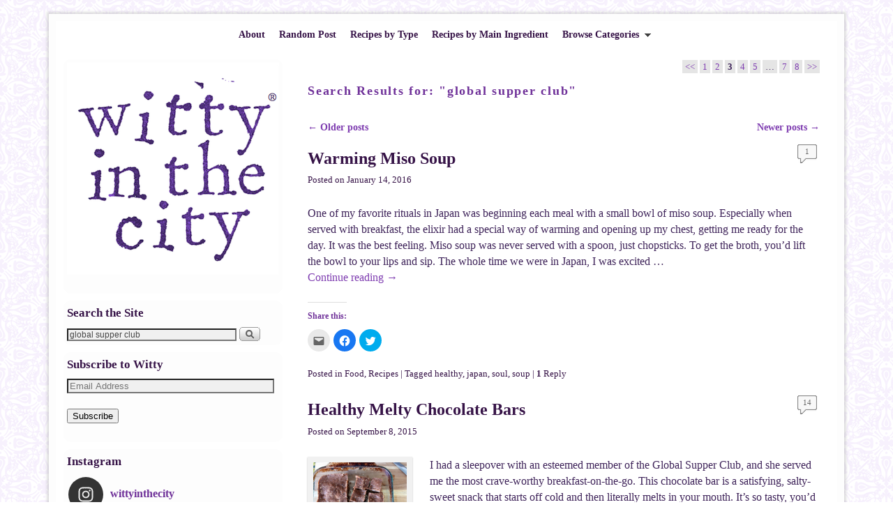

--- FILE ---
content_type: text/html; charset=UTF-8
request_url: http://www.wittyinthecity.com/?paged=3&s=global+supper+club&x=0&y=0
body_size: 15777
content:
<!DOCTYPE html>
<!--[if IE 7]>	<html id="ie7" lang="en-US"> <![endif]-->
<!--[if IE 8]>	<html id="ie8" lang="en-US"> <![endif]-->
<!--[if IE 9]>	<html id="ie9" lang="en-US"> <![endif]-->
<!--[if !(IE 6) | !(IE 7) | !(IE 8) ] | !(IE 9) ><!-->	<html lang="en-US"> <!--<![endif]-->
<head>
<meta charset="UTF-8" />
<!-- no viewport -->
<title>Search Results    global supper club | Witty in the City | Page 3</title>

<link rel="profile" href="http://gmpg.org/xfn/11" />
<link rel="pingback" href="http://www.wittyinthecity.com/xmlrpc.php" />
<!--[if lt IE 9]>
<script src="http://www.wittyinthecity.com/wp-content/themes/weaver-ii/js/html5.js" type="text/javascript"></script>
<![endif]-->

<script type="text/javascript">var weaverIsMobile=false;var weaverIsSimMobile=false;var weaverIsStacked=false;var weaverThemeWidth=1120;var weaverMenuThreshold=640;var weaverHideMenuBar=false;var weaverMobileDisabled=true;var weaverFlowToBottom=false;var weaverHideTooltip=false;var weaverUseSuperfish=true;</script>
<meta name='robots' content='noindex, follow, max-image-preview:large' />
<link rel='dns-prefetch' href='//s.w.org' />
<link rel='dns-prefetch' href='//v0.wordpress.com' />
<link rel="alternate" type="application/rss+xml" title="Witty in the City &raquo; Feed" href="http://www.wittyinthecity.com/feed/" />
<link rel="alternate" type="application/rss+xml" title="Witty in the City &raquo; Comments Feed" href="http://www.wittyinthecity.com/comments/feed/" />
<link rel="alternate" type="application/rss+xml" title="Witty in the City &raquo; Search Results for &#8220;global supper club&#8221; Feed" href="http://www.wittyinthecity.com/search/global+supper+club/feed/rss2/" />
		<script type="text/javascript">
			window._wpemojiSettings = {"baseUrl":"https:\/\/s.w.org\/images\/core\/emoji\/13.0.1\/72x72\/","ext":".png","svgUrl":"https:\/\/s.w.org\/images\/core\/emoji\/13.0.1\/svg\/","svgExt":".svg","source":{"concatemoji":"http:\/\/www.wittyinthecity.com\/wp-includes\/js\/wp-emoji-release.min.js?ver=5.7.8"}};
			!function(e,a,t){var n,r,o,i=a.createElement("canvas"),p=i.getContext&&i.getContext("2d");function s(e,t){var a=String.fromCharCode;p.clearRect(0,0,i.width,i.height),p.fillText(a.apply(this,e),0,0);e=i.toDataURL();return p.clearRect(0,0,i.width,i.height),p.fillText(a.apply(this,t),0,0),e===i.toDataURL()}function c(e){var t=a.createElement("script");t.src=e,t.defer=t.type="text/javascript",a.getElementsByTagName("head")[0].appendChild(t)}for(o=Array("flag","emoji"),t.supports={everything:!0,everythingExceptFlag:!0},r=0;r<o.length;r++)t.supports[o[r]]=function(e){if(!p||!p.fillText)return!1;switch(p.textBaseline="top",p.font="600 32px Arial",e){case"flag":return s([127987,65039,8205,9895,65039],[127987,65039,8203,9895,65039])?!1:!s([55356,56826,55356,56819],[55356,56826,8203,55356,56819])&&!s([55356,57332,56128,56423,56128,56418,56128,56421,56128,56430,56128,56423,56128,56447],[55356,57332,8203,56128,56423,8203,56128,56418,8203,56128,56421,8203,56128,56430,8203,56128,56423,8203,56128,56447]);case"emoji":return!s([55357,56424,8205,55356,57212],[55357,56424,8203,55356,57212])}return!1}(o[r]),t.supports.everything=t.supports.everything&&t.supports[o[r]],"flag"!==o[r]&&(t.supports.everythingExceptFlag=t.supports.everythingExceptFlag&&t.supports[o[r]]);t.supports.everythingExceptFlag=t.supports.everythingExceptFlag&&!t.supports.flag,t.DOMReady=!1,t.readyCallback=function(){t.DOMReady=!0},t.supports.everything||(n=function(){t.readyCallback()},a.addEventListener?(a.addEventListener("DOMContentLoaded",n,!1),e.addEventListener("load",n,!1)):(e.attachEvent("onload",n),a.attachEvent("onreadystatechange",function(){"complete"===a.readyState&&t.readyCallback()})),(n=t.source||{}).concatemoji?c(n.concatemoji):n.wpemoji&&n.twemoji&&(c(n.twemoji),c(n.wpemoji)))}(window,document,window._wpemojiSettings);
		</script>
		<style type="text/css">
img.wp-smiley,
img.emoji {
	display: inline !important;
	border: none !important;
	box-shadow: none !important;
	height: 1em !important;
	width: 1em !important;
	margin: 0 .07em !important;
	vertical-align: -0.1em !important;
	background: none !important;
	padding: 0 !important;
}
</style>
	<link rel='stylesheet' id='weaverii-main-style-sheet-css'  href='http://www.wittyinthecity.com/wp-content/themes/weaver-ii/style.min.css?ver=2.1.12' type='text/css' media='all' />
<link rel='stylesheet' id='sb_instagram_styles-css'  href='http://www.wittyinthecity.com/wp-content/plugins/instagram-feed/css/sbi-styles.min.css?ver=2.9.1' type='text/css' media='all' />
<link rel='stylesheet' id='wp-block-library-css'  href='http://www.wittyinthecity.com/wp-includes/css/dist/block-library/style.min.css?ver=5.7.8' type='text/css' media='all' />
<style id='wp-block-library-inline-css' type='text/css'>
.has-text-align-justify{text-align:justify;}
</style>
<link rel='stylesheet' id='sheknows-infuse-css'  href='http://www.wittyinthecity.com/wp-content/plugins/sheknows-infuse/public/css/style.css?ver=1.0.35' type='text/css' media='all' />
<link rel='stylesheet' id='social-logos-css'  href='http://www.wittyinthecity.com/wp-content/plugins/jetpack/_inc/social-logos/social-logos.min.css?ver=9.2.2' type='text/css' media='all' />
<link rel='stylesheet' id='jetpack_css-css'  href='http://www.wittyinthecity.com/wp-content/plugins/jetpack/css/jetpack.css?ver=9.2.2' type='text/css' media='all' />
<script type='text/javascript' src='http://www.wittyinthecity.com/wp-includes/js/jquery/jquery.min.js?ver=3.5.1' id='jquery-core-js'></script>
<script type='text/javascript' src='http://www.wittyinthecity.com/wp-includes/js/jquery/jquery-migrate.min.js?ver=3.3.2' id='jquery-migrate-js'></script>
<link rel="https://api.w.org/" href="http://www.wittyinthecity.com/wp-json/" /><link rel="EditURI" type="application/rsd+xml" title="RSD" href="http://www.wittyinthecity.com/xmlrpc.php?rsd" />
<link rel="wlwmanifest" type="application/wlwmanifest+xml" href="http://www.wittyinthecity.com/wp-includes/wlwmanifest.xml" /> 
<meta name="generator" content="WordPress 5.7.8" />
<!-- Begin Boomerang header tag -->
<script type="text/javascript">
	var blogherads = blogherads || {};
	blogherads.adq = blogherads.adq || [];

	blogherads.adq.push(function () {
							if (blogherads.setADmantXData) {
						blogherads.setADmantXData({"fetchingDelay":430,"converter":"goose","version":"3.3.53","nwords":675,"url":"http:\/\/www.wittyinthecity.com\/","valid":"OK","delay":3,"entities":[{"score":13,"origin":"NORMAL","name":"latke","type":"MAINLEMMAS"},{"score":8,"origin":"NORMAL","name":"potato","type":"MAINLEMMAS"},{"score":5,"origin":"NORMAL","name":"make","type":"MAINLEMMAS"},{"score":4,"origin":"NORMAL","name":"skillet","type":"MAINLEMMAS"},{"score":3,"origin":"NORMAL","name":"vegetable oil","type":"MAINLEMMAS"},{"score":3,"origin":"NORMAL","name":"recipe","type":"MAINLEMMAS"},{"score":2,"origin":"NORMAL","name":"witty","type":"MAINLEMMAS"},{"score":2,"origin":"NORMAL","name":"patty","type":"MAINLEMMAS"},{"score":2,"origin":"NORMAL","name":"city","type":"MAINLEMMAS"},{"score":1,"origin":"NORMAL","name":"apple sauce","type":"MAINLEMMAS"}],"admants":[{"score":65,"targeting":"Contextual","unique_id":4284,"origin":"ADMANTS","name":"S_4284","segment_type":"Custom","team":0,"type":"ADMANTS","title":"S_4284"},{"score":55,"targeting":"Contextual","unique_id":13032,"origin":"ADMANTS","name":"S_13032","segment_type":"Custom","team":0,"type":"ADMANTS","title":"S_13032"},{"score":45,"targeting":"Contextual","unique_id":4359,"origin":"ADMANTS","name":"S_4359","segment_type":"Custom","team":0,"type":"ADMANTS","title":"S_4359"},{"score":44,"targeting":"Contextual","unique_id":7075,"origin":"ADMANTS","name":"S_7075","segment_type":"Custom","team":0,"type":"ADMANTS","title":"S_7075"},{"score":44,"targeting":"Contextual","unique_id":6651,"origin":"ADMANTS","name":"S_6651","segment_type":"Custom","team":0,"type":"ADMANTS","title":"S_6651"},{"score":40,"targeting":"Contextual","unique_id":4286,"origin":"ADMANTS","name":"S_4286","segment_type":"Custom","team":0,"type":"ADMANTS","title":"S_4286"},{"score":30,"targeting":"Contextual","unique_id":12572,"origin":"ADMANTS","name":"S_12572","segment_type":"Custom","team":0,"type":"ADMANTS","title":"S_12572"},{"score":20,"targeting":"Contextual","unique_id":6754,"origin":"ADMANTS","name":"S_6754","segment_type":"Vertical","team":0,"type":"ADMANTS","title":"S_6754"},{"score":20,"targeting":"Contextual","unique_id":24439,"origin":"ADMANTS","name":"S_24439","segment_type":"Custom","team":0,"type":"ADMANTS","title":"S_24439"},{"score":10,"targeting":"Contextual","unique_id":7515,"origin":"ADMANTS","name":"S_7515","segment_type":"Vertical","team":0,"type":"ADMANTS","title":"S_7515"},{"score":10,"targeting":"Contextual","unique_id":6727,"origin":"ADMANTS","name":"S_6727","segment_type":"Custom","team":0,"type":"ADMANTS","title":"S_6727"},{"score":10,"targeting":"Contextual","unique_id":6655,"origin":"ADMANTS","name":"S_6655","segment_type":"Topical","team":0,"type":"ADMANTS","title":"S_6655"},{"score":10,"targeting":"Contextual","unique_id":6554,"origin":"ADMANTS","name":"S_6554","segment_type":"Custom","team":0,"type":"ADMANTS","title":"S_6554"},{"score":10,"targeting":"Contextual","unique_id":6205,"origin":"ADMANTS","name":"S_6205","segment_type":"Vertical","team":0,"type":"ADMANTS","title":"S_6205"},{"score":10,"targeting":"Contextual","unique_id":6204,"origin":"ADMANTS","name":"S_6204","segment_type":"Vertical","team":0,"type":"ADMANTS","title":"S_6204"},{"score":10,"targeting":"Contextual","unique_id":6202,"origin":"ADMANTS","name":"S_6202","segment_type":"Seasonal","team":0,"type":"ADMANTS","title":"S_6202"},{"score":10,"targeting":"Contextual","unique_id":5035,"origin":"ADMANTS","name":"S_5035","segment_type":"Custom","team":0,"type":"ADMANTS","title":"S_5035"},{"score":10,"targeting":"Contextual","unique_id":4283,"origin":"ADMANTS","name":"S_4283","segment_type":"Custom","team":0,"type":"ADMANTS","title":"S_4283"},{"score":10,"targeting":"Contextual","unique_id":13768,"origin":"ADMANTS","name":"S_13768","segment_type":"Custom","team":0,"type":"ADMANTS","title":"S_13768"},{"score":10,"targeting":"Contextual","unique_id":12747,"origin":"ADMANTS","name":"S_12747","segment_type":"Custom","team":0,"type":"ADMANTS","title":"S_12747"},{"score":10,"targeting":"Contextual","unique_id":12403,"origin":"ADMANTS","name":"S_12403","segment_type":"Custom","team":0,"type":"ADMANTS","title":"S_12403"},{"score":10,"targeting":"Contextual","unique_id":11853,"origin":"ADMANTS","name":"S_11853","segment_type":"Custom","team":0,"type":"ADMANTS","title":"S_11853"},{"score":6,"targeting":"Contextual","unique_id":6766,"origin":"ADMANTS","name":"S_6766","segment_type":"Custom","team":0,"type":"ADMANTS","title":"S_6766"}],"categories":[{"score":55,"origin":"NORMAL","name":"cooking","type":"TOPICS","parents":["food and drink"]},{"score":45,"origin":"NORMAL","name":"food and drink","type":"TOPICS"}],"lang":"en","feelings":[{"score":44,"origin":"NORMAL","name":"positive sentiment","type":"FEELINGS","parents":["sentiment"]},{"score":34,"origin":"VIRTUAL","name":"sentiment","type":"FEELINGS"},{"score":10,"origin":"NORMAL","name":"like","type":"FEELINGS","parents":["positive emotions","emotions"]},{"score":6,"origin":"VIRTUAL","name":"positive emotions","type":"FEELINGS","parents":["emotions"]},{"score":6,"origin":"VIRTUAL","name":"emotions","type":"FEELINGS"}],"key":"dcde31e32d21f5432ab192ee50f9e0a8ef294bab4778ada95dfabeb949b2b9ce","timestamp":1768524363,"info":"OK"}, "success");
		}
		});
</script>
<script type="text/javascript" async="async" data-cfasync="false" src="https://ads.blogherads.com/static/blogherads.js"></script>
<script type="text/javascript" async="async" data-cfasync="false" src="https://ads.blogherads.com/89/8900/header.js"></script>
<!-- End Boomerang header tag -->
<style type='text/css'>img#wpstats{display:none}</style>
<!-- This site is using Weaver II 2.1.12 (56) subtheme: Wheat -->
<style type="text/css">
/* Weaver II styles - Version 56 */
a {color:#7E3CB0;}
a:visited {color:#7E3CB0;}
a:hover {color:#C91640;}
.entry-title a {color:#361347;}
.entry-title a:visited {color:#361347;}
.entry-meta a, .entry-utility a {color:#361347;}
.entry-meta a:visited, .entry-utility a:visited {color:#361347;}
.entry-meta a:hover, .entry-utility a:hover {color:#C91640;}
.widget-area a {color:#361347;}
.widget-area a:visited {color:#361347;}
.widget-area a:hover {color:#C91640;}
#wrapper {-webkit-box-shadow: 0 0 3px 3px rgba(0,0,0,0.25); -moz-box-shadow: 0 0 3px 3px rgba(0,0,0,0.25); box-shadow: 0 0 3px 3px rgba(127,127,127,0.25);}
#wrapper{max-width:1120px;}
#sidebar_primary,.mobile_widget_area {background-color:transparent;}
#sidebar_primary,.mobile_widget_area p.one{
border-style:dotted;
border-width:thin;
}
#sidebar_right {background-color:#FFFFFF;}
#sidebar_right p.one{
border-style:dotted;
border-width:thin;
}
#sidebar_left {background-color:transparent;}
#sidebar_left p.one{
border-style:dotted;
border-width:thin;
}
.sidebar_top,.sidebar_extra {background-color:#F5F5F5;}
.sidebar_bottom {background-color:#F5F5F5;}
#first,#second,#third,#fourth {background-color:transparent;}
.widget {background-color:#FDFDFD;}
.widget {border-radius: 10px; padding: 5px;}
@media only screen and (max-width:640px) { /* header widget area mobile rules */
} /* end mobile rules */
#main {padding: 0px 0 0 0;}
#site-info {width:80%;}
.menu_bar a, .mobile_menu_bar a {font-weight:bold;}
.menu_bar ul ul a {padding:10px 20px;}
.sf-sub-indicator {background: url(/wp-content/themes/weaver-ii/js/superfish/images/arrows-404040.png) no-repeat -10px -100px;}
.menu_bar, .menu_bar a,.menu_bar a:visited,.mobile_menu_bar a {color:#361347;}
.menu_bar li:hover > a, .menu_bar a:focus {background-color:#FFFFFF;}
.menu_bar li:hover > a, .menu_bar a:focus {color:#C91640;}
.menu_bar ul ul a {background-color:#FFFFFF;}
.menu_bar ul ul a,.menu_bar ul ul a:visited {color:#361347;}
.menu_bar ul ul :hover > a {background-color:#FFFFFF;}
.menu_bar ul ul :hover > a {color:#C91640;}
.menu_bar, .mobile_menu_bar, .menu-add {background-color:#FFFFFF;}
#access.menu_bar div.menu, #access2.menu_bar div.menu {float:right;right:50%;position:relative;}
#access.menu_bar ul,#access.menu_bar div,#access2.menu_bar ul,#access2.menu_bar div {margin:0 auto;}
#access.menu_bar li,#access2.menu_bar li {left:50%;}
#access.menu_bar ul ul,#access2.menu_bar ul ul {right:auto;}
#access.menu_bar ul ul li,#access2.menu_bar ul ul li {left:auto;}
#access .menu-add  {float:left;}
#infobar {background-color:#FFFFFF;}
.mobile-menu-link {border-color:#361347;}
.widget-area .menu-vertical,.menu-vertical {clear:both;background-color:transparent;margin:0;width:100%;overflow:hidden;border-bottom:3px solid #361347;border-top:1px solid #361347;}
.widget-area .menu-vertical ul, .menu-vertical ul {margin: 0; padding: 0; list-style-type: none;  list-style-image:none;font-family: inherit;}
.widget-area .menu-vertical li a, .widget-area .menu-vertical a:visited, .menu-vertical li a, .menu-vertical a:visited {
color: #361347;  background-color: #FFFFFF; display: block !important; padding: 5px 10px; text-decoration: none; border-top:2px solid #361347;}
.widget-area .menu-vertical a:hover,.widget-area .menu-vertical a:focus, .menu-vertical a:hover,.menu-vertical a:focus {
color: #C91640; background-color: #FFFFFF;text-decoration: none;}
.widget-area .menu-vertical ul ul li, .menu-vertical ul ul li { margin: 0; }
.widget-area .menu-vertical ul ul a,.menu-vertical ul ul a {color: #361347; background-color: #FFFFFF;
 display: block; padding: 4px 5px 4px 25px; text-decoration: none;border:0;
 border-top:1px solid #361347;}
.widget-area .menu-vertical ul ul a:hover,#wrap-header .menu-vertical ul ul a:hover,#wrap-header .menu-vertical ul a:hover {color: #C91640; background-color: #FFFFFF; text-decoration: none;}
.widget-area .menu-vertical ul ul ul a,.menu-vertical ul ul ul a {padding: 4px 5px 4px 35px;}
.widget-area .menu-vertical ul ul ul a,.menu-vertical ul ul ul ul a {padding: 4px 5px 4px 45px;}
.widget-area .menu-vertical ul ul ul ul a,.menu-vertical ul ul ul ul ul a {padding: 4px 5px 4px 55px;}
.menu_bar .current_page_item > a, .menu_bar .current-menu-item > a, .menu_bar .current-cat > a, .menu_bar .current_page_ancestor > a,.menu_bar .current-category-ancestor > a, .menu_bar .current-menu-ancestor > a, .menu_bar .current-menu-parent > a, .menu_bar .current-category-parent > a,.menu-vertical .current_page_item > a, .menu-vertical .current-menu-item > a, .menu-vertical .current-cat > a, .menu-vertical .current_page_ancestor > a, .menu-vertical .current-category-ancestor > a, .menu-vertical .current-menu-ancestor > a, .menu-vertical .current-menu-parent > a, .menu-vertical .current-category-parent > a,.widget-area .menu-vertical .current_page_item > a, .widget-area .menu-vertical .current-menu-item > a, .widget-area .menu-vertical .current-cat > a, .widget-area .menu-vertical .current_page_ancestor > a {color:#361347 !important;}
#branding #header_image img, #ie8 #branding #header_image img{width:auto;margin-left:auto;margin-right:auto;}
#content, .entry-content h1, .entry-content h2 {color:#3E2359;}
#content h1, #content h2, #content h3, #content h4, #content h5, #content h6, #content dt, #content th,
h1, h2, h3, h4, h5, h6,#author-info h2 {color:#6F3199;}
#content h1.entry-title {color:#3E2359;}
#commentform .form-allowed-tags {display:block;}
#comments-title {background-image:none!important;padding-left:0px;font-size:140%;}
.commentlist li.comment, #respond,.commentlist li.comment .comment-author img.avatar,.commentlist .comment.bypostauthor {border-width:0;}
.commentlist li.comment, #respond {background-color:transparent;}
.wp-caption p.wp-caption-text, #content .gallery .gallery-caption,.entry-attachment .entry-caption {color:#333333;}
#content img.size-full, #content img.size-large, #content img.size-medium, #content img.size-thumbnail, #content .attachment-thumbnail, #content .gallery img,#content .gallery-thumb img,.entry-attachment img, #content .wp-caption img, #content img.wp-post-image,#content img[class*="wp-image-"],#author-avatar img,img.avatar {background-color:#F1F1F1;}
.home .sticky, #container.page-with-posts .sticky, #container.index-posts .sticky {background-color:transparent;}
.home .sticky, #container.page-with-posts .sticky, #container.index-posts .sticky {border:none;padding:0;}
.entry-meta, .entry-content label, .entry-utility {color:#361347;}
body {font-family:Georgia,Times,serif;}
h3#comments-title,h3#reply-title,.menu_bar,.mobile_menu_bar,
#author-info,#infobar,#nav-above, #nav-below,#cancel-comment-reply-link,.form-allowed-tags,
#site-info,#site-title,#wp-calendar,#comments-title,.comment-meta,.comment-body tr th,.comment-body thead th,
.entry-content label,.entry-content tr th,.entry-content thead th,.entry-format,.entry-meta,.entry-title,
.entry-utility,#respond label,.navigation,.page-title,.pingback p,.reply,.widget-title,
.wp-caption-text,input[type=submit] {font-family:Georgia,Times,serif;}
body {background-color:#FFFFFF;}
body {color:#3E2359;}
#wrapper {background-color:#FDFDFD;}
#main {background-color:#FFFFFF;}
#container {background-color:#FFFFFF;}
#content {background-color:transparent;}
#content .post,.post {background-color:transparent;}
#branding {background-color:transparent;}
#colophon {background-color:#F4ECFD;}
hr {background-color:#AB9B7D;}
.entry-meta {background-color:transparent;}
.entry-utility {background-color:transparent;}
input, textarea, ins, pre {background-color:#F0F0F0;}
.widget {color:#361347;}
.widget-title, .widget_search label, #wp-calendar caption {color: #361347;}
#site-title a {color:#592091;}
#site-description {color:#FFFAEF;}
@media only screen and (min-width: 581px) { #site-title{display:none;}}
#ie7 #site-title, #ie8 #site-title {display:none;}
.weaver-smalltablet-sim #site-title{display:none;}
.weaver-phone #site-title{display:block;}
#site-description{display:none;}
/* Weaver II Mobile Device Options */
.weaver-any-mobile  #main a, .weaver-any-mobile  #mobile-widget-area a, .weaver-any-mobile  .sidebar_top a, .weaver-any-mobile  .sidebar_bottom a, .weaver-any-mobile  .sidebar_extra a {text-decoration: underline !important;}
@media only screen and (max-width:768px) and (orientation:portrait) {body {padding: 0px !important;}}
@media only screen and (max-width:640px) {
#main a, #mobile-widget-area a, .sidebar_top a, .sidebar_bottom a, .sidebar_extra a{text-decoration: underline !important;}
}
@media only screen and (max-width: 580px) {
}

/* end Weaver II CSS */
</style> <!-- end of main options style section -->
<!-- Add your own CSS snippets between the style tags. -->
<style type="text/css">
 #access { text-align:center; }
 #access ul{display:inline-block;}
</style>

<!--[if lte IE 8]>
<style type="text/css" media="screen">
#content img.size-thumbnail,#content img.size-medium,#content img.size-large,#content img.size-full,#content img.attachment-thumbnail,
#content img.wp-post-image,img.avatar,.format-chat img.format-chat-icon,
#wrapper,#branding,#colophon,#content, #content .post,
#sidebar_primary,#sidebar_right,#sidebar_left,.sidebar_top,.sidebar_bottom,.sidebar_extra,
#first,#second,#third,#fourth,
#commentform input:focus,#commentform textarea:focus,#respond input#submit {
		behavior: url(http://www.wittyinthecity.com/wp-content/themes/weaver-ii/js/PIE/PIE.php) !important; position:relative;
}
</style>
<![endif]-->

<!-- End of Weaver II options -->
<!-- All in one Favicon 4.7 --><link rel="shortcut icon" href="http://www.wittyinthecity.com/wp-content/uploads/2013/05/favicon2.ico" />
<link rel="icon" href="http://www.wittyinthecity.com/wp-content/uploads/2013/05/Snapshot-2013-05-10-23-08-00.png" type="image/png"/>
<link rel="apple-touch-icon" href="http://www.wittyinthecity.com/wp-content/uploads/2012/04/wittygif.jpg" />
<style type="text/css" id="custom-background-css">
body.custom-background { background-image: url("http://www.wittyinthecity.com/wp-content/uploads/2013/05/i26xeqd.png"); background-position: left top; background-size: auto; background-repeat: repeat; background-attachment: scroll; }
</style>
	
<!-- Jetpack Open Graph Tags -->
<meta property="og:title" content="Search Results for &#8220;global supper club&#8221; &#8211; Page 3 &#8211; Witty in the City" />
<meta property="og:site_name" content="Witty in the City" />
<meta property="og:image" content="https://s0.wp.com/i/blank.jpg" />
<meta property="og:locale" content="en_US" />
<meta name="twitter:site" content="@wittyinthecity" />

<!-- End Jetpack Open Graph Tags -->
<!-- BLOGHER ADS Begin header tag -->
<script type="text/javascript">
  var blogherads = blogherads || {};
  blogherads.adq = blogherads.adq || [];
  (function(d, s) {
    var b = d.createElement(s), n = d.getElementsByTagName(s)[0];
    b.async = true; b.type = 'text/javascript';
    b.src = '//ads.blogherads.com/89/8900/header.js';
    n.parentNode.insertBefore(b, n);
  })(document, 'script');
</script>
<!-- BLOGHER ADS End header tag --></head>

<body class="search search-results paged custom-background paged-3 search-paged-3 single-author not-logged-in weaver-desktop weaver-mobile-smart-nostack">

<a href="#page-bottom" id="page-top">&darr;</a> <!-- add custom CSS to use this page-bottom link -->
<div id="wrapper" class="hfeed">
<div id="wrap-header">
	<header id="branding" role="banner"><div id="branding-content">
		<div id="site-logo"></div>
		<div id="site-logo-link" onclick="location.href='http://www.wittyinthecity.com/';"></div>

		<div class="title-description-xhtml">
			<h1 id="site-title" ><span><a href="http://www.wittyinthecity.com/" title="Witty in the City" rel="home">Witty in the City</a></span></h1>
			<h2 id="site-description"> </h2>
		</div>
	</div></header><!-- #branding-content, #branding -->
<div id="wrap-bottom-menu">
		<div class="skip-link"><a class="assistive-text" href="#content" title="">Skip to primary content</a></div>
			<div class="skip-link"><a class="assistive-text" href="#sidebar_primary" title="">Skip to secondary content</a></div>
				<div id="nav-bottom-menu"><nav id="access" class="menu_bar" role="navigation">
<div class="menu"><ul id="menu-main-menu" class="sf-menu"><li id="menu-item-3739" class="menu-item menu-item-type-post_type menu-item-object-page menu-item-3739"><a href="http://www.wittyinthecity.com/about/">About</a></li>
<li id="menu-item-3740" class="menu-item menu-item-type-custom menu-item-object-custom menu-item-3740"><a href="http://wittyinthecity.com/random-post/">Random Post</a></li>
<li id="menu-item-3737" class="menu-item menu-item-type-post_type menu-item-object-page menu-item-3737"><a href="http://www.wittyinthecity.com/recipes-by-type/">Recipes by Type</a></li>
<li id="menu-item-3738" class="menu-item menu-item-type-post_type menu-item-object-page menu-item-3738"><a href="http://www.wittyinthecity.com/recipe-by-main-ingredient/">Recipes by Main Ingredient</a></li>
<li id="menu-item-3741" class="menu-item menu-item-type-custom menu-item-object-custom menu-item-home menu-item-has-children menu-item-3741"><a href="http://www.wittyinthecity.com">Browse Categories</a>
<ul class="sub-menu">
	<li id="menu-item-3742" class="menu-item menu-item-type-taxonomy menu-item-object-category menu-item-3742"><a href="http://www.wittyinthecity.com/category/food/">Food</a></li>
	<li id="menu-item-3743" class="menu-item menu-item-type-taxonomy menu-item-object-category menu-item-3743"><a href="http://www.wittyinthecity.com/category/food/recipes/">Recipes</a></li>
	<li id="menu-item-3744" class="menu-item menu-item-type-taxonomy menu-item-object-category menu-item-3744"><a href="http://www.wittyinthecity.com/category/life/">Life</a></li>
	<li id="menu-item-3745" class="menu-item menu-item-type-taxonomy menu-item-object-category menu-item-3745"><a href="http://www.wittyinthecity.com/category/stella-puppy/">Stella Puppy</a></li>
	<li id="menu-item-4390" class="menu-item menu-item-type-taxonomy menu-item-object-category menu-item-4390"><a href="http://www.wittyinthecity.com/category/travel-2/">Travel</a></li>
	<li id="menu-item-3746" class="menu-item menu-item-type-taxonomy menu-item-object-category menu-item-3746"><a href="http://www.wittyinthecity.com/category/simple-solutions/">Simple Solutions</a></li>
	<li id="menu-item-3747" class="menu-item menu-item-type-taxonomy menu-item-object-category menu-item-3747"><a href="http://www.wittyinthecity.com/category/photography/">Photography</a></li>
	<li id="menu-item-3749" class="menu-item menu-item-type-taxonomy menu-item-object-category menu-item-3749"><a href="http://www.wittyinthecity.com/category/style/">Style</a></li>
</ul>
</li>
</ul></div>		</nav></div><!-- #access --></div> <!-- #wrap-bottom-menu -->
</div> <!-- #wrap-header -->
	<div id="main">
	<div id="sidebar_wrap_left" class="left-1-col equal_height">
	<div id="sidebar_primary" class="widget-area weaver-clear" role="complementary">
<aside id="media_image-3" class="widget widget_media_image"><a href="http://wittyinthecity.com"><img width="304" height="304" src="http://www.wittyinthecity.com/wp-content/uploads/2015/09/purplewhite-small.png" class="image wp-image-8026 aligncenter attachment-full size-full" alt="" loading="lazy" style="max-width: 100%; height: auto;" srcset="http://www.wittyinthecity.com/wp-content/uploads/2015/09/purplewhite-small.png 304w, http://www.wittyinthecity.com/wp-content/uploads/2015/09/purplewhite-small-150x150.png 150w, http://www.wittyinthecity.com/wp-content/uploads/2015/09/purplewhite-small-300x300.png 300w" sizes="(max-width: 304px) 100vw, 304px" /></a></aside><aside id="search-2" class="widget widget_search"><h3 class="widget-title">Search the Site</h3><form role="search" style="background:transparent;" method="get" class="searchform" action="http://www.wittyinthecity.com/" >
	<label class="screen-reader-text" for="s">Search for:</label>
	<input type="search" value="global supper club" name="s" id="s" placeholder="Search Site" />
	<input class="searchformimg" type="image" src="/wp-content/themes/weaver-ii/images/search_button.gif" alt="Search" />
	</form></aside><aside id="blog_subscription-2" class="widget widget_blog_subscription jetpack_subscription_widget"><h3 class="widget-title">Subscribe to Witty</h3>
            <form action="#" method="post" accept-charset="utf-8" id="subscribe-blog-blog_subscription-2">
				                    <p id="subscribe-email">
                        <label id="jetpack-subscribe-label"
                               class="screen-reader-text"
                               for="subscribe-field-blog_subscription-2">
							Email Address                        </label>
                        <input type="email" name="email" required="required"
                        			                                                value=""
                            id="subscribe-field-blog_subscription-2"
                            placeholder="Email Address"
                        />
                    </p>

                    <p id="subscribe-submit">
                        <input type="hidden" name="action" value="subscribe"/>
                        <input type="hidden" name="source" value="http://www.wittyinthecity.com/?paged=3&#038;s=global+supper+club&#038;x=0&#038;y=0"/>
                        <input type="hidden" name="sub-type" value="widget"/>
                        <input type="hidden" name="redirect_fragment" value="blog_subscription-2"/>
						                        <button type="submit"
	                        		                    	                        name="jetpack_subscriptions_widget"
	                    >
	                        Subscribe                        </button>
                    </p>
				            </form>
		
</aside><aside id="text-7" class="widget widget_text"><h3 class="widget-title">Instagram</h3>			<div class="textwidget">
<div id="sb_instagram" class="sbi sbi_col_2  sbi_width_resp" style="padding-bottom: 4px;width: 100%;height: 100%;" data-feedid="sbi_17841401421932917#4" data-res="thumb" data-cols="2" data-num="4" data-shortcode-atts="{&quot;num&quot;:&quot;4&quot;}"  data-postid="" data-sbi-flags="favorLocal">
	<div class="sb_instagram_header  sbi_no_avatar" style="padding: 2px; margin-bottom: 10px;padding-bottom: 0;">
    <a href="https://www.instagram.com/wittyinthecity/" target="_blank" rel="noopener nofollow" title="@wittyinthecity" class="sbi_header_link">
        <div class="sbi_header_text sbi_no_bio">
            <h3 >wittyinthecity</h3>
	                </div>
                <div class="sbi_header_img">
            <div class="sbi_header_hashtag_icon"><svg class="sbi_new_logo fa-instagram fa-w-14" aria-hidden="true" data-fa-processed="" aria-label="Instagram" data-prefix="fab" data-icon="instagram" role="img" viewBox="0 0 448 512">
	                <path fill="currentColor" d="M224.1 141c-63.6 0-114.9 51.3-114.9 114.9s51.3 114.9 114.9 114.9S339 319.5 339 255.9 287.7 141 224.1 141zm0 189.6c-41.1 0-74.7-33.5-74.7-74.7s33.5-74.7 74.7-74.7 74.7 33.5 74.7 74.7-33.6 74.7-74.7 74.7zm146.4-194.3c0 14.9-12 26.8-26.8 26.8-14.9 0-26.8-12-26.8-26.8s12-26.8 26.8-26.8 26.8 12 26.8 26.8zm76.1 27.2c-1.7-35.9-9.9-67.7-36.2-93.9-26.2-26.2-58-34.4-93.9-36.2-37-2.1-147.9-2.1-184.9 0-35.8 1.7-67.6 9.9-93.9 36.1s-34.4 58-36.2 93.9c-2.1 37-2.1 147.9 0 184.9 1.7 35.9 9.9 67.7 36.2 93.9s58 34.4 93.9 36.2c37 2.1 147.9 2.1 184.9 0 35.9-1.7 67.7-9.9 93.9-36.2 26.2-26.2 34.4-58 36.2-93.9 2.1-37 2.1-147.8 0-184.8zM398.8 388c-7.8 19.6-22.9 34.7-42.6 42.6-29.5 11.7-99.5 9-132.1 9s-102.7 2.6-132.1-9c-19.6-7.8-34.7-22.9-42.6-42.6-11.7-29.5-9-99.5-9-132.1s-2.6-102.7 9-132.1c7.8-19.6 22.9-34.7 42.6-42.6 29.5-11.7 99.5-9 132.1-9s102.7-2.6 132.1 9c19.6 7.8 34.7 22.9 42.6 42.6 11.7 29.5 9 99.5 9 132.1s2.7 102.7-9 132.1z"></path>
	            </svg></div>
        </div>
        
    </a>
</div>
    <div id="sbi_images" style="padding: 2px;">
		<div class="sbi_item sbi_type_image sbi_new sbi_transition" id="sbi_17964783874618929" data-date="1651584958">
    <div class="sbi_photo_wrap">
        <a class="sbi_photo" href="https://www.instagram.com/p/CdGQjR-u1Ga/" target="_blank" rel="noopener nofollow" data-full-res="https://scontent-lax3-1.cdninstagram.com/v/t51.29350-15/279866911_590212828652646_183363868630767700_n.jpg?_nc_cat=102&#038;ccb=1-7&#038;_nc_sid=8ae9d6&#038;_nc_ohc=NcaUyHxsxJkAX-T8RBL&#038;_nc_ht=scontent-lax3-1.cdninstagram.com&#038;edm=ANo9K5cEAAAA&#038;oh=00_AfCyCu45vcqR0VKMCtXRVpOI7dvrmu01Jis0p5vztY09mg&#038;oe=64744C57" data-img-src-set="{&quot;d&quot;:&quot;https:\/\/scontent-lax3-1.cdninstagram.com\/v\/t51.29350-15\/279866911_590212828652646_183363868630767700_n.jpg?_nc_cat=102&amp;ccb=1-7&amp;_nc_sid=8ae9d6&amp;_nc_ohc=NcaUyHxsxJkAX-T8RBL&amp;_nc_ht=scontent-lax3-1.cdninstagram.com&amp;edm=ANo9K5cEAAAA&amp;oh=00_AfCyCu45vcqR0VKMCtXRVpOI7dvrmu01Jis0p5vztY09mg&amp;oe=64744C57&quot;,&quot;150&quot;:&quot;https:\/\/scontent-lax3-1.cdninstagram.com\/v\/t51.29350-15\/279866911_590212828652646_183363868630767700_n.jpg?_nc_cat=102&amp;ccb=1-7&amp;_nc_sid=8ae9d6&amp;_nc_ohc=NcaUyHxsxJkAX-T8RBL&amp;_nc_ht=scontent-lax3-1.cdninstagram.com&amp;edm=ANo9K5cEAAAA&amp;oh=00_AfCyCu45vcqR0VKMCtXRVpOI7dvrmu01Jis0p5vztY09mg&amp;oe=64744C57&quot;,&quot;320&quot;:&quot;https:\/\/scontent-lax3-1.cdninstagram.com\/v\/t51.29350-15\/279866911_590212828652646_183363868630767700_n.jpg?_nc_cat=102&amp;ccb=1-7&amp;_nc_sid=8ae9d6&amp;_nc_ohc=NcaUyHxsxJkAX-T8RBL&amp;_nc_ht=scontent-lax3-1.cdninstagram.com&amp;edm=ANo9K5cEAAAA&amp;oh=00_AfCyCu45vcqR0VKMCtXRVpOI7dvrmu01Jis0p5vztY09mg&amp;oe=64744C57&quot;,&quot;640&quot;:&quot;https:\/\/scontent-lax3-1.cdninstagram.com\/v\/t51.29350-15\/279866911_590212828652646_183363868630767700_n.jpg?_nc_cat=102&amp;ccb=1-7&amp;_nc_sid=8ae9d6&amp;_nc_ohc=NcaUyHxsxJkAX-T8RBL&amp;_nc_ht=scontent-lax3-1.cdninstagram.com&amp;edm=ANo9K5cEAAAA&amp;oh=00_AfCyCu45vcqR0VKMCtXRVpOI7dvrmu01Jis0p5vztY09mg&amp;oe=64744C57&quot;}">
            <span class="sbi-screenreader">Don’t be fooled by the cute picture - pregnancy </span>
            	                    <img src="http://www.wittyinthecity.com/wp-content/plugins/instagram-feed/img/placeholder.png" alt="Don’t be fooled by the cute picture - pregnancy and childbirth can be dangerous and damaging. It took about a year of medical care and physical therapy for me to recover from Arlo’s birth. And keeping Hana and Jade alive required me to have surgery when I was 4.5 months pregnant, to deliver them early at 7 months pregnant, and for them to spend 6 weeks in intensive care. I wanted these 3 with my whole heart but wouldn’t wish my experiences on anyone, let alone an unwilling participant. Talk to the moms around you; traumas like mine are common but often glossed over.">
        </a>
    </div>
</div><div class="sbi_item sbi_type_carousel sbi_new sbi_transition" id="sbi_17921286662137526" data-date="1642622586">
    <div class="sbi_photo_wrap">
        <a class="sbi_photo" href="https://www.instagram.com/p/CY7KLuPJ709/" target="_blank" rel="noopener nofollow" data-full-res="https://scontent-lax3-2.cdninstagram.com/v/t51.29350-15/272158149_382720633620370_5434621330671634347_n.jpg?_nc_cat=103&#038;ccb=1-7&#038;_nc_sid=8ae9d6&#038;_nc_ohc=oe9xzVrktcYAX9Bxg2C&#038;_nc_ht=scontent-lax3-2.cdninstagram.com&#038;edm=ANo9K5cEAAAA&#038;oh=00_AfCaaNhRNMHqC1yt2GuUVOP0d64inxGV8cbA98fZngXDwg&#038;oe=64743E55" data-img-src-set="{&quot;d&quot;:&quot;https:\/\/scontent-lax3-2.cdninstagram.com\/v\/t51.29350-15\/272158149_382720633620370_5434621330671634347_n.jpg?_nc_cat=103&amp;ccb=1-7&amp;_nc_sid=8ae9d6&amp;_nc_ohc=oe9xzVrktcYAX9Bxg2C&amp;_nc_ht=scontent-lax3-2.cdninstagram.com&amp;edm=ANo9K5cEAAAA&amp;oh=00_AfCaaNhRNMHqC1yt2GuUVOP0d64inxGV8cbA98fZngXDwg&amp;oe=64743E55&quot;,&quot;150&quot;:&quot;https:\/\/scontent-lax3-2.cdninstagram.com\/v\/t51.29350-15\/272158149_382720633620370_5434621330671634347_n.jpg?_nc_cat=103&amp;ccb=1-7&amp;_nc_sid=8ae9d6&amp;_nc_ohc=oe9xzVrktcYAX9Bxg2C&amp;_nc_ht=scontent-lax3-2.cdninstagram.com&amp;edm=ANo9K5cEAAAA&amp;oh=00_AfCaaNhRNMHqC1yt2GuUVOP0d64inxGV8cbA98fZngXDwg&amp;oe=64743E55&quot;,&quot;320&quot;:&quot;https:\/\/scontent-lax3-2.cdninstagram.com\/v\/t51.29350-15\/272158149_382720633620370_5434621330671634347_n.jpg?_nc_cat=103&amp;ccb=1-7&amp;_nc_sid=8ae9d6&amp;_nc_ohc=oe9xzVrktcYAX9Bxg2C&amp;_nc_ht=scontent-lax3-2.cdninstagram.com&amp;edm=ANo9K5cEAAAA&amp;oh=00_AfCaaNhRNMHqC1yt2GuUVOP0d64inxGV8cbA98fZngXDwg&amp;oe=64743E55&quot;,&quot;640&quot;:&quot;https:\/\/scontent-lax3-2.cdninstagram.com\/v\/t51.29350-15\/272158149_382720633620370_5434621330671634347_n.jpg?_nc_cat=103&amp;ccb=1-7&amp;_nc_sid=8ae9d6&amp;_nc_ohc=oe9xzVrktcYAX9Bxg2C&amp;_nc_ht=scontent-lax3-2.cdninstagram.com&amp;edm=ANo9K5cEAAAA&amp;oh=00_AfCaaNhRNMHqC1yt2GuUVOP0d64inxGV8cbA98fZngXDwg&amp;oe=64743E55&quot;}">
            <span class="sbi-screenreader">Introducing Hana Hart and Jade Brielle! Our sweet </span>
            <svg class="svg-inline--fa fa-clone fa-w-16 sbi_lightbox_carousel_icon" aria-hidden="true" aria-label="Clone" data-fa-proƒcessed="" data-prefix="far" data-icon="clone" role="img" xmlns="http://www.w3.org/2000/svg" viewBox="0 0 512 512">
	                <path fill="currentColor" d="M464 0H144c-26.51 0-48 21.49-48 48v48H48c-26.51 0-48 21.49-48 48v320c0 26.51 21.49 48 48 48h320c26.51 0 48-21.49 48-48v-48h48c26.51 0 48-21.49 48-48V48c0-26.51-21.49-48-48-48zM362 464H54a6 6 0 0 1-6-6V150a6 6 0 0 1 6-6h42v224c0 26.51 21.49 48 48 48h224v42a6 6 0 0 1-6 6zm96-96H150a6 6 0 0 1-6-6V54a6 6 0 0 1 6-6h308a6 6 0 0 1 6 6v308a6 6 0 0 1-6 6z"></path>
	            </svg>	                    <img src="http://www.wittyinthecity.com/wp-content/plugins/instagram-feed/img/placeholder.png" alt="Introducing Hana Hart and Jade Brielle! Our sweet baby girls are two weeks old and feisty, snuggly, and strong. We can’t wait for them to meet their big brother! We are so grateful to the many many people who helped bring them safely into the world and to our family and friends. We wouldn’t be here without you.">
        </a>
    </div>
</div><div class="sbi_item sbi_type_carousel sbi_new sbi_transition" id="sbi_17891834312396669" data-date="1637868817">
    <div class="sbi_photo_wrap">
        <a class="sbi_photo" href="https://www.instagram.com/p/CWtfFnqpTnh/" target="_blank" rel="noopener nofollow" data-full-res="https://scontent-lax3-1.cdninstagram.com/v/t51.29350-15/260562896_304864634850575_1299967981521817412_n.jpg?_nc_cat=109&#038;ccb=1-7&#038;_nc_sid=8ae9d6&#038;_nc_ohc=MJMxcL9L2YkAX-B-HPa&#038;_nc_ht=scontent-lax3-1.cdninstagram.com&#038;edm=ANo9K5cEAAAA&#038;oh=00_AfCQmeH0pbgyKiqMrr1rRmypU0140iNq4bR5kivjZts2Ow&#038;oe=6474404F" data-img-src-set="{&quot;d&quot;:&quot;https:\/\/scontent-lax3-1.cdninstagram.com\/v\/t51.29350-15\/260562896_304864634850575_1299967981521817412_n.jpg?_nc_cat=109&amp;ccb=1-7&amp;_nc_sid=8ae9d6&amp;_nc_ohc=MJMxcL9L2YkAX-B-HPa&amp;_nc_ht=scontent-lax3-1.cdninstagram.com&amp;edm=ANo9K5cEAAAA&amp;oh=00_AfCQmeH0pbgyKiqMrr1rRmypU0140iNq4bR5kivjZts2Ow&amp;oe=6474404F&quot;,&quot;150&quot;:&quot;https:\/\/scontent-lax3-1.cdninstagram.com\/v\/t51.29350-15\/260562896_304864634850575_1299967981521817412_n.jpg?_nc_cat=109&amp;ccb=1-7&amp;_nc_sid=8ae9d6&amp;_nc_ohc=MJMxcL9L2YkAX-B-HPa&amp;_nc_ht=scontent-lax3-1.cdninstagram.com&amp;edm=ANo9K5cEAAAA&amp;oh=00_AfCQmeH0pbgyKiqMrr1rRmypU0140iNq4bR5kivjZts2Ow&amp;oe=6474404F&quot;,&quot;320&quot;:&quot;https:\/\/scontent-lax3-1.cdninstagram.com\/v\/t51.29350-15\/260562896_304864634850575_1299967981521817412_n.jpg?_nc_cat=109&amp;ccb=1-7&amp;_nc_sid=8ae9d6&amp;_nc_ohc=MJMxcL9L2YkAX-B-HPa&amp;_nc_ht=scontent-lax3-1.cdninstagram.com&amp;edm=ANo9K5cEAAAA&amp;oh=00_AfCQmeH0pbgyKiqMrr1rRmypU0140iNq4bR5kivjZts2Ow&amp;oe=6474404F&quot;,&quot;640&quot;:&quot;https:\/\/scontent-lax3-1.cdninstagram.com\/v\/t51.29350-15\/260562896_304864634850575_1299967981521817412_n.jpg?_nc_cat=109&amp;ccb=1-7&amp;_nc_sid=8ae9d6&amp;_nc_ohc=MJMxcL9L2YkAX-B-HPa&amp;_nc_ht=scontent-lax3-1.cdninstagram.com&amp;edm=ANo9K5cEAAAA&amp;oh=00_AfCQmeH0pbgyKiqMrr1rRmypU0140iNq4bR5kivjZts2Ow&amp;oe=6474404F&quot;}">
            <span class="sbi-screenreader">I am overwhelmed with gratitude: to @davidjm45 for</span>
            <svg class="svg-inline--fa fa-clone fa-w-16 sbi_lightbox_carousel_icon" aria-hidden="true" aria-label="Clone" data-fa-proƒcessed="" data-prefix="far" data-icon="clone" role="img" xmlns="http://www.w3.org/2000/svg" viewBox="0 0 512 512">
	                <path fill="currentColor" d="M464 0H144c-26.51 0-48 21.49-48 48v48H48c-26.51 0-48 21.49-48 48v320c0 26.51 21.49 48 48 48h320c26.51 0 48-21.49 48-48v-48h48c26.51 0 48-21.49 48-48V48c0-26.51-21.49-48-48-48zM362 464H54a6 6 0 0 1-6-6V150a6 6 0 0 1 6-6h42v224c0 26.51 21.49 48 48 48h224v42a6 6 0 0 1-6 6zm96-96H150a6 6 0 0 1-6-6V54a6 6 0 0 1 6-6h308a6 6 0 0 1 6 6v308a6 6 0 0 1-6 6z"></path>
	            </svg>	                    <img src="http://www.wittyinthecity.com/wp-content/plugins/instagram-feed/img/placeholder.png" alt="I am overwhelmed with gratitude: to @davidjm45 for carrying our family these past few months, to sweet Arlo for being the brightest ray of sunshine, to @childrensphila for keeping our baby girls alive and thriving, to our parents @carenzee for your abundant support and love, to the best sisters @_brookerosenthal @cpgold22 @jennammeyers for the same, to @_brookerosenthal @reidrosenthal1 for finding us the home of our dreams…again, for the healthy arrival of my sweet nieces and so so much more. The happy tears are flowing! Happy Thanksgiving to all.">
        </a>
    </div>
</div><div class="sbi_item sbi_type_image sbi_new sbi_transition" id="sbi_17940427384577050" data-date="1629813526">
    <div class="sbi_photo_wrap">
        <a class="sbi_photo" href="https://www.instagram.com/p/CS9a1uKL6dV/" target="_blank" rel="noopener nofollow" data-full-res="https://scontent-lax3-2.cdninstagram.com/v/t51.29350-15/240616945_799268550744420_5772134080227560372_n.jpg?_nc_cat=103&#038;ccb=1-7&#038;_nc_sid=8ae9d6&#038;_nc_ohc=L11edtqfSdUAX-rAgp2&#038;_nc_ht=scontent-lax3-2.cdninstagram.com&#038;edm=ANo9K5cEAAAA&#038;oh=00_AfCKlParP30iIqtwyh-5-Ii6UNzbF_ee0fK-18AL4Ylv-Q&#038;oe=6473DDF2" data-img-src-set="{&quot;d&quot;:&quot;https:\/\/scontent-lax3-2.cdninstagram.com\/v\/t51.29350-15\/240616945_799268550744420_5772134080227560372_n.jpg?_nc_cat=103&amp;ccb=1-7&amp;_nc_sid=8ae9d6&amp;_nc_ohc=L11edtqfSdUAX-rAgp2&amp;_nc_ht=scontent-lax3-2.cdninstagram.com&amp;edm=ANo9K5cEAAAA&amp;oh=00_AfCKlParP30iIqtwyh-5-Ii6UNzbF_ee0fK-18AL4Ylv-Q&amp;oe=6473DDF2&quot;,&quot;150&quot;:&quot;https:\/\/scontent-lax3-2.cdninstagram.com\/v\/t51.29350-15\/240616945_799268550744420_5772134080227560372_n.jpg?_nc_cat=103&amp;ccb=1-7&amp;_nc_sid=8ae9d6&amp;_nc_ohc=L11edtqfSdUAX-rAgp2&amp;_nc_ht=scontent-lax3-2.cdninstagram.com&amp;edm=ANo9K5cEAAAA&amp;oh=00_AfCKlParP30iIqtwyh-5-Ii6UNzbF_ee0fK-18AL4Ylv-Q&amp;oe=6473DDF2&quot;,&quot;320&quot;:&quot;https:\/\/scontent-lax3-2.cdninstagram.com\/v\/t51.29350-15\/240616945_799268550744420_5772134080227560372_n.jpg?_nc_cat=103&amp;ccb=1-7&amp;_nc_sid=8ae9d6&amp;_nc_ohc=L11edtqfSdUAX-rAgp2&amp;_nc_ht=scontent-lax3-2.cdninstagram.com&amp;edm=ANo9K5cEAAAA&amp;oh=00_AfCKlParP30iIqtwyh-5-Ii6UNzbF_ee0fK-18AL4Ylv-Q&amp;oe=6473DDF2&quot;,&quot;640&quot;:&quot;https:\/\/scontent-lax3-2.cdninstagram.com\/v\/t51.29350-15\/240616945_799268550744420_5772134080227560372_n.jpg?_nc_cat=103&amp;ccb=1-7&amp;_nc_sid=8ae9d6&amp;_nc_ohc=L11edtqfSdUAX-rAgp2&amp;_nc_ht=scontent-lax3-2.cdninstagram.com&amp;edm=ANo9K5cEAAAA&amp;oh=00_AfCKlParP30iIqtwyh-5-Ii6UNzbF_ee0fK-18AL4Ylv-Q&amp;oe=6473DDF2&quot;}">
            <span class="sbi-screenreader">Arlo and Nara, true love</span>
            	                    <img src="http://www.wittyinthecity.com/wp-content/plugins/instagram-feed/img/placeholder.png" alt="Arlo and Nara, true love">
        </a>
    </div>
</div>    </div>

	<div id="sbi_load">

	
	    <span class="sbi_follow_btn">
        <a href="https://www.instagram.com/wittyinthecity/" target="_blank" rel="noopener nofollow"><svg class="svg-inline--fa fa-instagram fa-w-14" aria-hidden="true" data-fa-processed="" aria-label="Instagram" data-prefix="fab" data-icon="instagram" role="img" viewBox="0 0 448 512">
	                <path fill="currentColor" d="M224.1 141c-63.6 0-114.9 51.3-114.9 114.9s51.3 114.9 114.9 114.9S339 319.5 339 255.9 287.7 141 224.1 141zm0 189.6c-41.1 0-74.7-33.5-74.7-74.7s33.5-74.7 74.7-74.7 74.7 33.5 74.7 74.7-33.6 74.7-74.7 74.7zm146.4-194.3c0 14.9-12 26.8-26.8 26.8-14.9 0-26.8-12-26.8-26.8s12-26.8 26.8-26.8 26.8 12 26.8 26.8zm76.1 27.2c-1.7-35.9-9.9-67.7-36.2-93.9-26.2-26.2-58-34.4-93.9-36.2-37-2.1-147.9-2.1-184.9 0-35.8 1.7-67.6 9.9-93.9 36.1s-34.4 58-36.2 93.9c-2.1 37-2.1 147.9 0 184.9 1.7 35.9 9.9 67.7 36.2 93.9s58 34.4 93.9 36.2c37 2.1 147.9 2.1 184.9 0 35.9-1.7 67.7-9.9 93.9-36.2 26.2-26.2 34.4-58 36.2-93.9 2.1-37 2.1-147.8 0-184.8zM398.8 388c-7.8 19.6-22.9 34.7-42.6 42.6-29.5 11.7-99.5 9-132.1 9s-102.7 2.6-132.1-9c-19.6-7.8-34.7-22.9-42.6-42.6-11.7-29.5-9-99.5-9-132.1s-2.6-102.7 9-132.1c7.8-19.6 22.9-34.7 42.6-42.6 29.5-11.7 99.5-9 132.1-9s102.7-2.6 132.1 9c19.6 7.8 34.7 22.9 42.6 42.6 11.7 29.5 9 99.5 9 132.1s2.7 102.7-9 132.1z"></path>
	            </svg>Follow on Instagram</a>
    </span>
	
</div>
	    <span class="sbi_resized_image_data" data-feed-id="sbi_17841401421932917#4" data-resized="{&quot;17940427384577050&quot;:{&quot;id&quot;:&quot;error&quot;,&quot;ratio&quot;:&quot;1.00&quot;,&quot;sizes&quot;:{&quot;full&quot;:640,&quot;low&quot;:320,&quot;thumb&quot;:150}},&quot;17891834312396669&quot;:{&quot;id&quot;:&quot;error&quot;,&quot;ratio&quot;:&quot;1.00&quot;,&quot;sizes&quot;:{&quot;full&quot;:640,&quot;low&quot;:320,&quot;thumb&quot;:150}},&quot;17921286662137526&quot;:{&quot;id&quot;:&quot;error&quot;,&quot;ratio&quot;:&quot;1.00&quot;,&quot;sizes&quot;:{&quot;full&quot;:640,&quot;low&quot;:320,&quot;thumb&quot;:150}},&quot;17964783874618929&quot;:{&quot;id&quot;:&quot;error&quot;,&quot;ratio&quot;:&quot;1.00&quot;,&quot;sizes&quot;:{&quot;full&quot;:640,&quot;low&quot;:320,&quot;thumb&quot;:150}}}">
	</span>
	</div>


</div>
		</aside><div id="sheknows-infuse-ad-widget-2-ad" class="sheknows-infuse-ad sheknows-infuse-widget-ad" style="min-width:300px;min-height:250px"></div>
<script type="text/javascript">
	blogherads.adq.push(function() {
				blogherads.defineSlot("flexrec", "sheknows-infuse-ad-widget-2-ad").display();
	});
</script>
<aside id="text-5" class="widget widget_text">			<div class="textwidget"><a data-pin-do="embedUser" href="https://www.pinterest.com/wittyinthecity/"data-pin-scale-width="80" data-pin-scale-height="200" data-pin-board-width="400">    Visit Witty in the City's profile on Pinterest.</a><!-- Please call pinit.js only once per page --><script type="text/javascript" async src="//assets.pinterest.com/js/pinit.js"></script>    </div>
		</aside><aside id="text-4" class="widget widget_text">			<div class="textwidget"><a class="twitter-timeline" data-dnt="true" href="https://twitter.com/WittyintheCity"  data-widget-id="354988140429205504">Tweets by @WittyintheCity</a>
<script>!function(d,s,id){var js,fjs=d.getElementsByTagName(s)[0],p=/^http:/.test(d.location)?'http':'https';if(!d.getElementById(id)){js=d.createElement(s);js.id=id;js.src=p+"://platform.twitter.com/widgets.js";fjs.parentNode.insertBefore(js,fjs);}}(document,"script","twitter-wjs");</script>
</div>
		</aside><div id="sheknows-infuse-ad-widget-3-ad" class="sheknows-infuse-ad sheknows-infuse-widget-ad" style="min-width:300px;min-height:250px"></div>
<script type="text/javascript">
	blogherads.adq.push(function() {
				blogherads.defineSlot("flexrec", "sheknows-infuse-ad-widget-3-ad").display();
	});
</script>
	</div><!-- #sidebar_primary .widget-area -->
	</div><!-- #sidebar_wrap_left -->
		<div id="container_wrap" class="container-search equal_height left-1-col">
	<div id="infobar">
	<span class='infobar_right'>
<span id="infobar_paginate"><a class="prev page-numbers" href="?paged=2&#038;s=global+supper+club&#038;x=0&#038;y=0">&lt;&lt;</a>
<a class="page-numbers" href="?s=global+supper+club&#038;x=0&#038;y=0">1</a>
<a class="page-numbers" href="?paged=2&#038;s=global+supper+club&#038;x=0&#038;y=0">2</a>
<span aria-current="page" class="page-numbers current">3</span>
<a class="page-numbers" href="?paged=4&#038;s=global+supper+club&#038;x=0&#038;y=0">4</a>
<a class="page-numbers" href="?paged=5&#038;s=global+supper+club&#038;x=0&#038;y=0">5</a>
<span class="page-numbers dots">&hellip;</span>
<a class="page-numbers" href="?paged=7&#038;s=global+supper+club&#038;x=0&#038;y=0">7</a>
<a class="page-numbers" href="?paged=8&#038;s=global+supper+club&#038;x=0&#038;y=0">8</a>
<a class="next page-numbers" href="?paged=4&#038;s=global+supper+club&#038;x=0&#038;y=0">&gt;&gt;</a></span>
	</span></div><div class="weaver-clear"></div><!-- #infobar -->
		<section id="container">
			<div id="content" role="main">

			
				<header class="page-header">
					<h1 class="page-title search-results"><span class="search-results-label">Search Results for: "</span><span>global supper club</span>"</h1>
				</header>

					<nav id="nav-above">
		<h3 class="assistive-text">Post navigation</h3>
		<div class="nav-previous"><a href="http://www.wittyinthecity.com/page/4/?s=global+supper+club&#038;x=0&#038;y=0" ><span class="meta-nav">&larr;</span> Older posts</a></div>
		<div class="nav-next"><a href="http://www.wittyinthecity.com/page/2/?s=global+supper+club&#038;x=0&#038;y=0" >Newer posts <span class="meta-nav">&rarr;</span></a></div>
	</nav><div class="weaver-clear"></div><!-- #nav-above -->
									<article id="post-8095" class="content-default post-odd post-order-1 post-8095 post type-post status-publish format-standard has-post-thumbnail hentry category-food category-recipes tag-healthy tag-japan tag-soul tag-soup">
		<header class="entry-header">
		<div class="entry-hdr"><h2 class="entry-title">	<a href="http://www.wittyinthecity.com/2016/01/warming-miso-soup/" title="Permalink to Warming Miso Soup" rel="bookmark">Warming Miso Soup</a>
</h2></div>

			<div class="entry-meta">
							<div class="meta-info-wrap post_hide_author">
			<span class="sep posted-on">Posted on </span><a href="http://www.wittyinthecity.com/2016/01/warming-miso-soup/" title="1:20 pm" rel="bookmark"><time class="entry-date" datetime="2016-01-14T13:20:48-05:00">January 14, 2016</time></a><span class="by-author"> <span class="sep"> by </span> <span class="author vcard"><a class="url fn n" href="http://www.wittyinthecity.com/author/witty/" title="View all posts by Witty" rel="author">Witty</a></span></span>
			</div><!-- .entry-meta-icons -->			</div><!-- .entry-meta -->
			<div class="comments-link comments-bubble">
<a href="http://www.wittyinthecity.com/2016/01/warming-miso-soup/#comments">1</a>			</div>
		</header><!-- .entry-header -->
		<div class="entry-summary"> <!-- EXCERPT -->
<p>One of my favorite rituals in Japan was beginning each meal with a small bowl of miso soup. Especially when served with breakfast, the elixir had a special way of warming and opening up my chest, getting me ready for the day. It was the best feeling. Miso soup was never served with a spoon, just chopsticks. To get the broth, you&#8217;d lift the bowl to your lips and sip. The whole time we were in Japan, I was excited &hellip; <a class="more-link" href="http://www.wittyinthecity.com/2016/01/warming-miso-soup/">Continue reading <span class="meta-nav">&rarr;</span></a></p>
<div class="sharedaddy sd-sharing-enabled"><div class="robots-nocontent sd-block sd-social sd-social-icon sd-sharing"><h3 class="sd-title">Share this:</h3><div class="sd-content"><ul><li class="share-email"><a rel="nofollow noopener noreferrer" data-shared="" class="share-email sd-button share-icon no-text" href="http://www.wittyinthecity.com/2016/01/warming-miso-soup/?share=email" target="_blank" title="Click to email this to a friend"><span></span><span class="sharing-screen-reader-text">Click to email this to a friend (Opens in new window)</span></a></li><li class="share-facebook"><a rel="nofollow noopener noreferrer" data-shared="sharing-facebook-8095" class="share-facebook sd-button share-icon no-text" href="http://www.wittyinthecity.com/2016/01/warming-miso-soup/?share=facebook" target="_blank" title="Click to share on Facebook"><span></span><span class="sharing-screen-reader-text">Click to share on Facebook (Opens in new window)</span></a></li><li class="share-twitter"><a rel="nofollow noopener noreferrer" data-shared="sharing-twitter-8095" class="share-twitter sd-button share-icon no-text" href="http://www.wittyinthecity.com/2016/01/warming-miso-soup/?share=twitter" target="_blank" title="Click to share on Twitter"><span></span><span class="sharing-screen-reader-text">Click to share on Twitter (Opens in new window)</span></a></li><li class="share-end"></li></ul></div></div></div>		</div><!-- .entry-summary -->

		<footer class="entry-utility">
<div class="meta-info-wrap post_hide_author">
			<span class="cat-links">
<span class="entry-utility-prep entry-utility-prep-cat-links">Posted in</span> <a href="http://www.wittyinthecity.com/category/food/" rel="category tag">Food</a>, <a href="http://www.wittyinthecity.com/category/food/recipes/" rel="category tag">Recipes</a>			</span>
			<span class="sep"> | </span>
			<span class="tag-links">
<span class="entry-utility-prep entry-utility-prep-tag-links">Tagged</span> <a href="http://www.wittyinthecity.com/tag/healthy/" rel="tag">healthy</a>, <a href="http://www.wittyinthecity.com/tag/japan/" rel="tag">japan</a>, <a href="http://www.wittyinthecity.com/tag/soul/" rel="tag">soul</a>, <a href="http://www.wittyinthecity.com/tag/soup/" rel="tag">soup</a>			</span>
			<span class="sep"> | </span>
			<span class="comments-link"><a href="http://www.wittyinthecity.com/2016/01/warming-miso-soup/#comments"><b>1</b> Reply</a></span>
	</div><!-- .entry-meta-icons -->
		</footer><!-- #entry-utility -->
	</article><!-- #post-8095 -->
	<article id="post-8011" class="content-default post-even post-order-2 post-8011 post type-post status-publish format-standard has-post-thumbnail hentry category-food category-recipes tag-breakfast tag-chocolate tag-healthy tag-snack">
		<header class="entry-header">
		<div class="entry-hdr"><h2 class="entry-title">	<a href="http://www.wittyinthecity.com/2015/09/healthy-melty-chocolate-bars/" title="Permalink to Healthy Melty Chocolate Bars" rel="bookmark">Healthy Melty Chocolate Bars</a>
</h2></div>

			<div class="entry-meta">
							<div class="meta-info-wrap post_hide_author">
			<span class="sep posted-on">Posted on </span><a href="http://www.wittyinthecity.com/2015/09/healthy-melty-chocolate-bars/" title="7:00 am" rel="bookmark"><time class="entry-date" datetime="2015-09-08T07:00:00-04:00">September 8, 2015</time></a><span class="by-author"> <span class="sep"> by </span> <span class="author vcard"><a class="url fn n" href="http://www.wittyinthecity.com/author/witty/" title="View all posts by Witty" rel="author">Witty</a></span></span>
			</div><!-- .entry-meta-icons -->			</div><!-- .entry-meta -->
			<div class="comments-link comments-bubble">
<a href="http://www.wittyinthecity.com/2015/09/healthy-melty-chocolate-bars/#comments">14</a>			</div>
		</header><!-- .entry-header -->
		<div class="entry-summary"> <!-- EXCERPT -->
            <span class='featured-image'><a href="http://www.wittyinthecity.com/2015/09/healthy-melty-chocolate-bars/" title="Permalink to Healthy Melty Chocolate Bars" rel="bookmark"><img width="150" height="150" src="http://www.wittyinthecity.com/wp-content/uploads/2015/09/IMG_0761-150x150.png" class="attachment-thumbnail size-thumbnail wp-post-image" alt="" loading="lazy" /></a></span>
<p>I had a sleepover with an esteemed member of the Global Supper Club, and she served me the most crave-worthy breakfast-on-the-go. This chocolate bar is a satisfying, salty-sweet snack that starts off cold and then literally melts in your mouth. It&#8217;s so tasty, you&#8217;d never know that it is jam packed with nutrients. I begged for the recipe, and now I happily keep a stash of these bars in my refrigerator for whenever a hunger pang, or chocolate craving, strikes. &hellip; <a class="more-link" href="http://www.wittyinthecity.com/2015/09/healthy-melty-chocolate-bars/">Continue reading <span class="meta-nav">&rarr;</span></a></p>
<div class="sharedaddy sd-sharing-enabled"><div class="robots-nocontent sd-block sd-social sd-social-icon sd-sharing"><h3 class="sd-title">Share this:</h3><div class="sd-content"><ul><li class="share-email"><a rel="nofollow noopener noreferrer" data-shared="" class="share-email sd-button share-icon no-text" href="http://www.wittyinthecity.com/2015/09/healthy-melty-chocolate-bars/?share=email" target="_blank" title="Click to email this to a friend"><span></span><span class="sharing-screen-reader-text">Click to email this to a friend (Opens in new window)</span></a></li><li class="share-facebook"><a rel="nofollow noopener noreferrer" data-shared="sharing-facebook-8011" class="share-facebook sd-button share-icon no-text" href="http://www.wittyinthecity.com/2015/09/healthy-melty-chocolate-bars/?share=facebook" target="_blank" title="Click to share on Facebook"><span></span><span class="sharing-screen-reader-text">Click to share on Facebook (Opens in new window)</span></a></li><li class="share-twitter"><a rel="nofollow noopener noreferrer" data-shared="sharing-twitter-8011" class="share-twitter sd-button share-icon no-text" href="http://www.wittyinthecity.com/2015/09/healthy-melty-chocolate-bars/?share=twitter" target="_blank" title="Click to share on Twitter"><span></span><span class="sharing-screen-reader-text">Click to share on Twitter (Opens in new window)</span></a></li><li class="share-end"></li></ul></div></div></div>		</div><!-- .entry-summary -->

		<footer class="entry-utility">
<div class="meta-info-wrap post_hide_author">
			<span class="cat-links">
<span class="entry-utility-prep entry-utility-prep-cat-links">Posted in</span> <a href="http://www.wittyinthecity.com/category/food/" rel="category tag">Food</a>, <a href="http://www.wittyinthecity.com/category/food/recipes/" rel="category tag">Recipes</a>			</span>
			<span class="sep"> | </span>
			<span class="tag-links">
<span class="entry-utility-prep entry-utility-prep-tag-links">Tagged</span> <a href="http://www.wittyinthecity.com/tag/breakfast/" rel="tag">breakfast</a>, <a href="http://www.wittyinthecity.com/tag/chocolate/" rel="tag">chocolate</a>, <a href="http://www.wittyinthecity.com/tag/healthy/" rel="tag">healthy</a>, <a href="http://www.wittyinthecity.com/tag/snack/" rel="tag">snack</a>			</span>
			<span class="sep"> | </span>
			<span class="comments-link"><a href="http://www.wittyinthecity.com/2015/09/healthy-melty-chocolate-bars/#comments"><b>14</b> Replies</a></span>
	</div><!-- .entry-meta-icons -->
		</footer><!-- #entry-utility -->
	</article><!-- #post-8011 -->
	<article id="post-7868" class="content-default post-odd post-order-3 post-7868 post type-post status-publish format-standard has-post-thumbnail hentry category-travel-2 tag-feast tag-japan tag-mountain tag-shopping tag-temples">
		<header class="entry-header">
		<div class="entry-hdr"><h2 class="entry-title">	<a href="http://www.wittyinthecity.com/2015/05/7868/" title="Permalink to Temples &#038; Tatami:  Nikko and Takayama" rel="bookmark">Temples &#038; Tatami:  Nikko and Takayama</a>
</h2></div>

			<div class="entry-meta">
							<div class="meta-info-wrap post_hide_author">
			<span class="sep posted-on">Posted on </span><a href="http://www.wittyinthecity.com/2015/05/7868/" title="10:10 pm" rel="bookmark"><time class="entry-date" datetime="2015-05-04T22:10:41-04:00">May 4, 2015</time></a><span class="by-author"> <span class="sep"> by </span> <span class="author vcard"><a class="url fn n" href="http://www.wittyinthecity.com/author/witty/" title="View all posts by Witty" rel="author">Witty</a></span></span>
			</div><!-- .entry-meta-icons -->			</div><!-- .entry-meta -->
			<div class="comments-link comments-bubble">
<a href="http://www.wittyinthecity.com/2015/05/7868/#comments">4</a>			</div>
		</header><!-- .entry-header -->
		<div class="entry-summary"> <!-- EXCERPT -->
            <span class='featured-image'><a href="http://www.wittyinthecity.com/2015/05/7868/" title="Permalink to Temples &#038; Tatami:  Nikko and Takayama" rel="bookmark"><img width="150" height="150" src="http://www.wittyinthecity.com/wp-content/uploads/2015/04/IMG_9607-150x150.png" class="attachment-thumbnail size-thumbnail wp-post-image" alt="" loading="lazy" /></a></span>
<p>One of the best things about traveling in Japan is the extensive and efficient train system. We took one (usually more than one) almost every day. As a day trip from Tokyo, we travelled north to Nikko, a town with a huge and wooded temple complex designated as a world heritage site. It was in Nikko that we learned a very important lesson: all good things in Japan are uphill. Each impressive temple is either up an incline or flight &hellip; <a class="more-link" href="http://www.wittyinthecity.com/2015/05/7868/">Continue reading <span class="meta-nav">&rarr;</span></a></p>
<div class="sharedaddy sd-sharing-enabled"><div class="robots-nocontent sd-block sd-social sd-social-icon sd-sharing"><h3 class="sd-title">Share this:</h3><div class="sd-content"><ul><li class="share-email"><a rel="nofollow noopener noreferrer" data-shared="" class="share-email sd-button share-icon no-text" href="http://www.wittyinthecity.com/2015/05/7868/?share=email" target="_blank" title="Click to email this to a friend"><span></span><span class="sharing-screen-reader-text">Click to email this to a friend (Opens in new window)</span></a></li><li class="share-facebook"><a rel="nofollow noopener noreferrer" data-shared="sharing-facebook-7868" class="share-facebook sd-button share-icon no-text" href="http://www.wittyinthecity.com/2015/05/7868/?share=facebook" target="_blank" title="Click to share on Facebook"><span></span><span class="sharing-screen-reader-text">Click to share on Facebook (Opens in new window)</span></a></li><li class="share-twitter"><a rel="nofollow noopener noreferrer" data-shared="sharing-twitter-7868" class="share-twitter sd-button share-icon no-text" href="http://www.wittyinthecity.com/2015/05/7868/?share=twitter" target="_blank" title="Click to share on Twitter"><span></span><span class="sharing-screen-reader-text">Click to share on Twitter (Opens in new window)</span></a></li><li class="share-end"></li></ul></div></div></div>		</div><!-- .entry-summary -->

		<footer class="entry-utility">
<div class="meta-info-wrap post_hide_author">
			<span class="cat-links">
<span class="entry-utility-prep entry-utility-prep-cat-links">Posted in</span> <a href="http://www.wittyinthecity.com/category/travel-2/" rel="category tag">Travel</a>			</span>
			<span class="sep"> | </span>
			<span class="tag-links">
<span class="entry-utility-prep entry-utility-prep-tag-links">Tagged</span> <a href="http://www.wittyinthecity.com/tag/feast/" rel="tag">feast</a>, <a href="http://www.wittyinthecity.com/tag/japan/" rel="tag">japan</a>, <a href="http://www.wittyinthecity.com/tag/mountain/" rel="tag">mountain</a>, <a href="http://www.wittyinthecity.com/tag/shopping/" rel="tag">shopping</a>, <a href="http://www.wittyinthecity.com/tag/temples/" rel="tag">temples</a>			</span>
			<span class="sep"> | </span>
			<span class="comments-link"><a href="http://www.wittyinthecity.com/2015/05/7868/#comments"><b>4</b> Replies</a></span>
	</div><!-- .entry-meta-icons -->
		</footer><!-- #entry-utility -->
	</article><!-- #post-7868 -->
	<nav id="nav-below">
		<h3 class="assistive-text">Post navigation</h3>
		<div class="nav-previous"><a href="http://www.wittyinthecity.com/page/4/?s=global+supper+club&#038;x=0&#038;y=0" ><span class="meta-nav">&larr;</span> Older posts</a></div>
		<div class="nav-next"><a href="http://www.wittyinthecity.com/page/2/?s=global+supper+club&#038;x=0&#038;y=0" >Newer posts <span class="meta-nav">&rarr;</span></a></div>
	</nav><div class="weaver-clear"></div><!-- #nav-below -->

			
			</div><!-- #content -->
		</section><!-- #container -->
		</div><!-- #container_wrap -->

    <div class='weaver-clear'></div></div><!-- #main -->
	<footer id="colophon" role="contentinfo">
	  <div>

		<div id="site-ig-wrap">
		<span id="site-info">
Thanks for visiting! <script>
  (function(i,s,o,g,r,a,m){i['GoogleAnalyticsObject']=r;i[r]=i[r]||function(){
  (i[r].q=i[r].q||[]).push(arguments)},i[r].l=1*new Date();a=s.createElement(o),
  m=s.getElementsByTagName(o)[0];a.async=1;a.src=g;m.parentNode.insertBefore(a,m)
  })(window,document,'script','https://www.google-analytics.com/analytics.js','ga');

  ga('create', 'UA-79394303-1', 'auto');
  ga('send', 'pageview');

</script>		</span> <!-- #site-info -->
		</div><!-- #site-ig-wrap -->
		<div class="weaver-clear"></div>
	  </div>
	</footer><!-- #colophon -->
</div><!-- #wrapper -->
<a href="#page-top" id="page-bottom">&uarr;</a>
<div id="weaver-final" class="weaver-final-normal"><!-- Instagram Feed JS -->
<script type="text/javascript">
var sbiajaxurl = "http://www.wittyinthecity.com/wp-admin/admin-ajax.php";
</script>

	<script type="text/javascript">
		window.WPCOM_sharing_counts = {"http:\/\/www.wittyinthecity.com\/2016\/01\/warming-miso-soup\/":8095,"http:\/\/www.wittyinthecity.com\/2015\/09\/healthy-melty-chocolate-bars\/":8011,"http:\/\/www.wittyinthecity.com\/2015\/05\/7868\/":7868};
	</script>
					<div id="sharing_email" style="display: none;">
		<form action="/?paged=3&#038;s=global+supper+club&#038;x=0&#038;y=0" method="post">
			<label for="target_email">Send to Email Address</label>
			<input type="email" name="target_email" id="target_email" value="" />

			
				<label for="source_name">Your Name</label>
				<input type="text" name="source_name" id="source_name" value="" />

				<label for="source_email">Your Email Address</label>
				<input type="email" name="source_email" id="source_email" value="" />

						<input type="text" id="jetpack-source_f_name" name="source_f_name" class="input" value="" size="25" autocomplete="off" title="This field is for validation and should not be changed" />
			
			<img style="float: right; display: none" class="loading" src="http://www.wittyinthecity.com/wp-content/plugins/jetpack/modules/sharedaddy/images/loading.gif" alt="loading" width="16" height="16" />
			<input type="submit" value="Send Email" class="sharing_send" />
			<a rel="nofollow" href="#cancel" class="sharing_cancel" role="button">Cancel</a>

			<div class="errors errors-1" style="display: none;">
				Post was not sent - check your email addresses!			</div>

			<div class="errors errors-2" style="display: none;">
				Email check failed, please try again			</div>

			<div class="errors errors-3" style="display: none;">
				Sorry, your blog cannot share posts by email.			</div>
		</form>
	</div>
<script type='text/javascript' src='http://www.wittyinthecity.com/wp-content/plugins/sheknows-infuse/public/js/sheknows-infuse.js?ver=1.0.35' id='sheknows-infuse-js'></script>
<script type='text/javascript' id='weaverJSLib-js-extra'>
/* <![CDATA[ */
var weaver_menu_params = {"selector":"li:has(ul) > a","selector_leaf":"li li li:not(:has(ul)) > a"};
/* ]]> */
</script>
<script type='text/javascript' src='http://www.wittyinthecity.com/wp-content/themes/weaver-ii/js/weaverjslib.min.js?ver=2.1.12' id='weaverJSLib-js'></script>
<script type='text/javascript' src='http://www.wittyinthecity.com/wp-includes/js/wp-embed.min.js?ver=5.7.8' id='wp-embed-js'></script>
<script type='text/javascript' id='sb_instagram_scripts-js-extra'>
/* <![CDATA[ */
var sb_instagram_js_options = {"font_method":"svg","resized_url":"http:\/\/www.wittyinthecity.com\/wp-content\/uploads\/sb-instagram-feed-images\/","placeholder":"http:\/\/www.wittyinthecity.com\/wp-content\/plugins\/instagram-feed\/img\/placeholder.png"};
/* ]]> */
</script>
<script type='text/javascript' src='http://www.wittyinthecity.com/wp-content/plugins/instagram-feed/js/sbi-scripts.min.js?ver=2.9.1' id='sb_instagram_scripts-js'></script>
<script type='text/javascript' id='sharing-js-js-extra'>
/* <![CDATA[ */
var sharing_js_options = {"lang":"en","counts":"1","is_stats_active":"1"};
/* ]]> */
</script>
<script type='text/javascript' src='http://www.wittyinthecity.com/wp-content/plugins/jetpack/_inc/build/sharedaddy/sharing.min.js?ver=9.2.2' id='sharing-js-js'></script>
<script type='text/javascript' id='sharing-js-js-after'>
var windowOpen;
			jQuery( document.body ).on( 'click', 'a.share-facebook', function() {
				// If there's another sharing window open, close it.
				if ( 'undefined' !== typeof windowOpen ) {
					windowOpen.close();
				}
				windowOpen = window.open( jQuery( this ).attr( 'href' ), 'wpcomfacebook', 'menubar=1,resizable=1,width=600,height=400' );
				return false;
			});
var windowOpen;
			jQuery( document.body ).on( 'click', 'a.share-twitter', function() {
				// If there's another sharing window open, close it.
				if ( 'undefined' !== typeof windowOpen ) {
					windowOpen.close();
				}
				windowOpen = window.open( jQuery( this ).attr( 'href' ), 'wpcomtwitter', 'menubar=1,resizable=1,width=600,height=350' );
				return false;
			});
</script>
<script type='text/javascript' src='https://stats.wp.com/e-202603.js' async='async' defer='defer'></script>
<script type='text/javascript'>
	_stq = window._stq || [];
	_stq.push([ 'view', {v:'ext',j:'1:9.2.2',blog:'33479511',post:'0',tz:'-5',srv:'www.wittyinthecity.com'} ]);
	_stq.push([ 'clickTrackerInit', '33479511', '0' ]);
</script>
</div> <!-- #weaver-final -->
</body>
</html>
